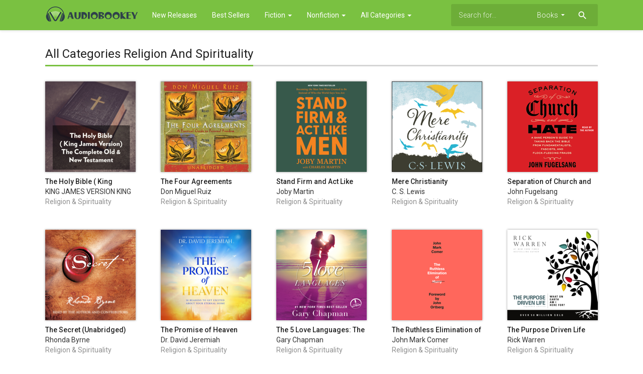

--- FILE ---
content_type: text/html; charset=UTF-8
request_url: https://audiobookey.com/top-audiobooks/50000053/religion-and-spirituality
body_size: 13065
content:
<!doctype html>
<html>
	<head>
		<meta charset="utf-8">
		<meta name="viewport" content="width=device-width">
		<title>All Categories Religion And Spirituality - Audiobookey</title>
		<meta name="description" content="All Categories Religion And Spirituality - Audiobookey" />
		<meta name="keywords" content="audiobooks, audio books, listen to audiobooks online free streaming, audio cd books, listeners reviews" />
		<meta property="og:site_name" content="Audiobookey"/>
		<meta property="og:type" content="website"/>
		<meta property="og:title" content="All Categories Religion And Spirituality - Audiobookey"/>
		<meta property="og:description" content="All Categories Religion And Spirituality - Audiobookey"/>
		<!-- CSS and Scripts -->
		<link href="https://audiobookey.com/material/css/bootstrap.min.css" rel="stylesheet">	  
<link href="https://audiobookey.com/material/css/bootstrap-material-design.css" rel="stylesheet">
<link href="https://audiobookey.com/material/css/ripples.css" rel="stylesheet">
<link href="https://audiobookey.com/material/css/jquery.dropdown.css" rel="stylesheet">
<link href="https://audiobookey.com/style.css" rel="stylesheet" type="text/css">
<link href="https://audiobookey.com/favicon.ico" rel="shortcut icon" type="image/x-icon">
<link rel="stylesheet" href="https://fonts.googleapis.com/css?family=Roboto:300,400,500" type="text/css">
<link href="https://fonts.googleapis.com/icon?family=Material+Icons" rel="stylesheet">
<script src="https://ajax.googleapis.com/ajax/libs/jquery/1.11.3/jquery.min.js"></script>			</head>
<body class="whiteback">
<div class="navbar navbar-default" role="navigation">
	<div class="container">
		<div class="navbar-header">
			<button type="button" class="navbar-toggle" data-toggle="collapse" data-target=".navbar-collapse">
				<span class="sr-only">Toggle navigation</span>
				<span class="icon-bar"></span>
				<span class="icon-bar"></span>
				<span class="icon-bar"></span>
			</button>
			<div class="navbar-brand">
			<a href="https://audiobookey.com"><img src="https://audiobookey.com/images/logo.png" alt="Audiobookey" border="0"></a>
			</div>
		</div>
		<div class="navbar-collapse collapse navbar-responsive-collapse">
		<ul class="nav navbar-nav">
		
		<li class="dropdown">
		<a href="https://audiobookey.com/top-audiobooks" >New Releases </a>
		
        </li>
        
		<li class="dropdown">
		<a href="https://audiobookey.com/top-audiobooks">Best Sellers</a>
		
        </li>
		
		<li class="dropdown">
		<a href="https://audiobookey.com/top-free-books" data-target="#" class="dropdown-toggle" data-toggle="dropdown">Fiction <b class="caret"></b></a>
		<ul class="dropdown-menu">
			<div class="drop-row">
			 <li><a href="https://audiobookey.com/top-audiobooks/50000045/classics">Classics</a></li>
			<li><a href="https://audiobookey.com/top-audiobooks/50000046/comedy">Comedy</a></li>
			<li><a href="https://audiobookey.com/top-audiobooks/50000047/drama-and-poetry">Drama and Poetry</a></li>
			<li><a href="https://audiobookey.com/top-audiobooks/50000040/fiction">Fiction</a></li>
			<li><a href="https://audiobookey.com/top-audiobooks/50000044/kids-and-young-adults">Kids and Young Adults</a></li>
			<li><a href="https://audiobookey.com/top-audiobooks/50000051/mystery">Mystery</a></li>
				<li><a href="https://audiobookey.com/top-audiobooks/50000069/romance">Romance</a></li>
		<li><a href="https://audiobookey.com/top-audiobooks/50000055/sci-fi-and-fantasy">Sci-Fi and Fantasy</a></li>
				
			</div>
		</ul>
        </li>
					
		<li class="dropdown">
		<a href="https://audiobookey.com/top-textbooks" data-target="#" class="dropdown-toggle" data-toggle="dropdown">Nonfiction <b class="caret"></b></a>
		<ul class="dropdown-menu">
			
		 <li><a href="https://audiobookey.com/top-audiobooks/50000041/arts-and-entertainment">Arts and Entertainment</a></li>
			<li><a href="https://audiobookey.com/top-audiobooks/50000070/latino">Latino</a></li>
			<li><a href="https://audiobookey.com/top-audiobooks/50000042/biography-and-memoir">Biography and Memoir</a></li>
			<li><a href="https://audiobookey.com/top-audiobooks/50000043/business">Business</a></li>
			<li><a href="https://audiobookey.com/top-audiobooks/50000049/history">History</a></li>
			<li><a href="https://audiobookey.com/top-audiobooks/50000050/languages">Languages</a></li>
			<li><a href="https://audiobookey.com/top-audiobooks/74/news">News</a></li>
			<li><a href="https://audiobookey.com/top-audiobooks/50000052/nonfiction">Nonfiction</a></li>
			<li><a href="https://audiobookey.com/top-audiobooks/50000053/religion-and-spirituality">Religion and Spirituality</a></li>
			
			<li><a href="https://audiobookey.com/top-audiobooks/50000054/science">Science</a></li>
			<li><a href="https://audiobookey.com/top-audiobooks/50000056/self-development">Self Development</a></li>
			<li><a href="https://audiobookey.com/top-audiobooks/50000048/speakers-and-storytellers">Speakers and Storytellers</a></li>
			<li><a href="https://audiobookey.com/top-audiobooks/50000057/sports">Sports</a></li>
			<li><a href="https://audiobookey.com/top-audiobooks/50000058/technology">Technology</a></li>
			<li><a href="https://audiobookey.com/top-audiobooks/50000059/travel-and-adventure">Travel and Adventure</a></li>
			
		</ul>
        </li>
		
		<li class="dropdown">
		<a href="https://audiobookey.com/top-audiobooks" data-target="#" class="dropdown-toggle" data-toggle="dropdown">All Categories <b class="caret"></b></a>
		<ul class="dropdown-menu">
			<div class="drop-row">
			<li><a href="https://audiobookey.com/top-audiobooks">Best Sellers</a></li>
            <li><a href="https://audiobookey.com/top-audiobooks/50000041/arts-and-entertainment">Arts and Entertainment</a></li>
			<li><a href="https://audiobookey.com/top-audiobooks/50000070/latino">Latino</a></li>
			<li><a href="https://audiobookey.com/top-audiobooks/50000042/biography-and-memoir">Biography and Memoir</a></li>
			<li><a href="https://audiobookey.com/top-audiobooks/50000043/business">Business</a></li>
			<li><a href="https://audiobookey.com/top-audiobooks/50000045/classics">Classics</a></li>
			<li><a href="https://audiobookey.com/top-audiobooks//comedy">Comedy</a></li>
			<li><a href="https://audiobookey.com/top-audiobooks/50000047/drama-and-poetry">Drama and Poetry</a></li>
			<li><a href="https://audiobookey.com/top-audiobooks/50000040/fiction">Fiction</a></li>
			<li><a href="https://audiobookey.com/top-audiobooks/50000049/history">History</a></li>
			<li><a href="https://audiobookey.com/top-audiobooks/50000044/kids-and-young-adults">Kids and Young Adults</a></li>
			<li><a href="https://audiobookey.com/top-audiobooks/50000050/languages">Languages</a></li>
			<li><a href="https://audiobookey.com/top-audiobooks/50000051/mystery">Mystery</a></li>
			</div><div class="drop-row">
			<li style="height: 35px;"></li>
			<li><a href="https://audiobookey.com/top-audiobooks/74/news">News</a></li>
			<li><a href="https://audiobookey.com/top-audiobooks/50000052/nonfiction">Nonfiction</a></li>
			<li><a href="https://audiobookey.com/top-audiobooks/50000053/religion-and-spirituality">Religion and Spirituality</a></li>
			<li><a href="https://audiobookey.com/top-audiobooks/50000069/romance">Romance</a></li>
			<li><a href="https://audiobookey.com/top-audiobooks/50000055/sci-fi-and-fantasy">Sci-Fi and Fantasy</a></li>
			<li><a href="https://audiobookey.com/top-audiobooks/50000054/science">Science</a></li>
			<li><a href="https://audiobookey.com/top-audiobooks/50000056/self-development">Self Development</a></li>
			<li><a href="https://audiobookey.com/top-audiobooks/50000048/speakers-and-storytellers">Speakers and Storytellers</a></li>
			<li><a href="https://audiobookey.com/top-audiobooks/50000057/sports">Sports</a></li>
			<li><a href="https://audiobookey.com/top-audiobooks/50000058/technology">Technology</a></li>
			<li><a href="https://audiobookey.com/top-audiobooks/50000059/travel-and-adventure">Travel and Adventure</a></li>
			</div>
		</ul>
        </li>
		
		
		</ul>
<form action="https://audiobookey.com/search_main.php" class="navbar-form navbar-right hidden-sm">

    <input type="text" placeholder="Search for..." name="q" class="form-control input-sm" value=""  />
	<input type="hidden" name="change" value="1">
    <select name="entity" class="form-control input-sm">
      <option value="books">Books</option>
	  <option value="audiobooks">Audiobooks</option>
    </select>
	
	<button type="submit" class="searchbut"><i class="material-icons">search</i></button>
	
  </form>


		</div>
		<!--/.nav-collapse -->
	</div>
</div> 


<div class="container">
<div class="pagetitle">
<h1>All Categories Religion And Spirituality</h1>
</div>
<div class="pageresults">
<ul class="page-itemlist">
<li class="page-item audiob"><div class="pagethumb"><a href="https://audiobookey.com/audiobook/1593145056/the-holy-bible-king-james-version-the-complete-old-new-testament"><img data-src="https://is1-ssl.mzstatic.com/image/thumb/Music116/v4/3f/52/16/3f5216fc-27f5-d3d2-c38b-6ce78b3229b7/9781669360001.jpg/180x180bb.png" src="https://audiobookey.com/images/loading.svg" alt="The Holy Bible ( King James Version): The Complete Old & New Testament"></a></div>
	<div class="info"><h3><a href="https://audiobookey.com/audiobook/1593145056/the-holy-bible-king-james-version-the-complete-old-new-testament">The Holy Bible ( King James Version): The Complete Old & New Testament</a></h3>
		<h4>KING JAMES VERSION KING JAMES VERSION</h4>
		<h4 class="genretit">Religion & Spirituality</h4>
		</div>
	</li><li class="page-item audiob"><div class="pagethumb"><a href="https://audiobookey.com/audiobook/314985433/the-four-agreements-unabridged"><img data-src="https://is1-ssl.mzstatic.com/image/thumb/Music122/v4/3b/28/df/3b28df93-cb39-6fc4-f853-3d74cfcb8c6f/rm_image.jpg/180x180bb.png" src="https://audiobookey.com/images/loading.svg" alt="The Four Agreements (Unabridged)"></a></div>
	<div class="info"><h3><a href="https://audiobookey.com/audiobook/314985433/the-four-agreements-unabridged">The Four Agreements (Unabridged)</a></h3>
		<h4>Don Miguel Ruiz</h4>
		<h4 class="genretit">Religion & Spirituality</h4>
		</div>
	</li><li class="page-item audiob"><div class="pagethumb"><a href="https://audiobookey.com/audiobook/1794168294/stand-firm-and-act-like-men"><img data-src="https://is1-ssl.mzstatic.com/image/thumb/Music221/v4/f8/2f/ab/f82fab90-78d0-6615-9cb5-455728c76405/9781668652589.jpg/180x180bb.png" src="https://audiobookey.com/images/loading.svg" alt="Stand Firm and Act Like Men"></a></div>
	<div class="info"><h3><a href="https://audiobookey.com/audiobook/1794168294/stand-firm-and-act-like-men">Stand Firm and Act Like Men</a></h3>
		<h4>Joby Martin</h4>
		<h4 class="genretit">Religion & Spirituality</h4>
		</div>
	</li><li class="page-item audiob"><div class="pagethumb"><a href="https://audiobookey.com/audiobook/1441477761/mere-christianity"><img data-src="https://is1-ssl.mzstatic.com/image/thumb/Music123/v4/5c/e9/e9/5ce9e9c8-9a77-4be0-d4a5-b70e8fd8b357/9780062342744.jpg/180x180bb.png" src="https://audiobookey.com/images/loading.svg" alt="Mere Christianity"></a></div>
	<div class="info"><h3><a href="https://audiobookey.com/audiobook/1441477761/mere-christianity">Mere Christianity</a></h3>
		<h4>C. S. Lewis</h4>
		<h4 class="genretit">Religion & Spirituality</h4>
		</div>
	</li><li class="page-item audiob"><div class="pagethumb"><a href="https://audiobookey.com/audiobook/1798762828/separation-of-church-and-hate-unabridged"><img data-src="https://is1-ssl.mzstatic.com/image/thumb/Music211/v4/f9/80/7b/f9807ba3-f98d-e8e7-6f11-4b4d9dae840a/9781668113332.jpg/180x180bb.png" src="https://audiobookey.com/images/loading.svg" alt="Separation of Church and Hate (Unabridged)"></a></div>
	<div class="info"><h3><a href="https://audiobookey.com/audiobook/1798762828/separation-of-church-and-hate-unabridged">Separation of Church and Hate (Unabridged)</a></h3>
		<h4>John Fugelsang</h4>
		<h4 class="genretit">Religion & Spirituality</h4>
		</div>
	</li><li class="page-item audiob"><div class="pagethumb"><a href="https://audiobookey.com/audiobook/1446152113/the-secret-unabridged"><img data-src="https://is1-ssl.mzstatic.com/image/thumb/Music118/v4/05/31/b0/0531b0a6-b2bb-c535-f1f2-a8fcc902ddf6/9780743566209.jpg/180x180bb.png" src="https://audiobookey.com/images/loading.svg" alt="The Secret (Unabridged)"></a></div>
	<div class="info"><h3><a href="https://audiobookey.com/audiobook/1446152113/the-secret-unabridged">The Secret (Unabridged)</a></h3>
		<h4>Rhonda Byrne</h4>
		<h4 class="genretit">Religion & Spirituality</h4>
		</div>
	</li><li class="page-item audiob"><div class="pagethumb"><a href="https://audiobookey.com/audiobook/1802135612/the-promise-of-heaven"><img data-src="https://is1-ssl.mzstatic.com/image/thumb/Music211/v4/7d/c3/36/7dc33634-980a-cb76-51f6-6de4cf4eac13/9781400345243.jpg/180x180bb.png" src="https://audiobookey.com/images/loading.svg" alt="The Promise of Heaven"></a></div>
	<div class="info"><h3><a href="https://audiobookey.com/audiobook/1802135612/the-promise-of-heaven">The Promise of Heaven</a></h3>
		<h4>Dr. David Jeremiah</h4>
		<h4 class="genretit">Religion & Spirituality</h4>
		</div>
	</li><li class="page-item audiob"><div class="pagethumb"><a href="https://audiobookey.com/audiobook/1539435893/the-5-love-languages-the-secret-to-love-that-lasts"><img data-src="https://is1-ssl.mzstatic.com/image/thumb/Music221/v4/be/29/51/be295195-2a3d-be73-012a-1dc5dfb1ab40/9781608142118_1.png/180x180bb.png" src="https://audiobookey.com/images/loading.svg" alt="The 5 Love Languages: The Secret to Love that Lasts"></a></div>
	<div class="info"><h3><a href="https://audiobookey.com/audiobook/1539435893/the-5-love-languages-the-secret-to-love-that-lasts">The 5 Love Languages: The Secret to Love that Lasts</a></h3>
		<h4>Gary Chapman</h4>
		<h4 class="genretit">Religion & Spirituality</h4>
		</div>
	</li><li class="page-item audiob"><div class="pagethumb"><a href="https://audiobookey.com/audiobook/1488050511/the-ruthless-elimination-of-hurry-how-to-stay-emotionally-healthy-and-spiritually-alive-in-the-chaos-of-the-modern-world-unabridged"><img data-src="https://is1-ssl.mzstatic.com/image/thumb/Music113/v4/22/22/ee/2222eeda-3a86-2c96-72a2-5b8d277cc167/9780593216248.d.jpg/180x180bb.png" src="https://audiobookey.com/images/loading.svg" alt="The Ruthless Elimination of Hurry: How to Stay Emotionally Healthy and Spiritually Alive in the Chaos of the Modern World (Unabridged)"></a></div>
	<div class="info"><h3><a href="https://audiobookey.com/audiobook/1488050511/the-ruthless-elimination-of-hurry-how-to-stay-emotionally-healthy-and-spiritually-alive-in-the-chaos-of-the-modern-world-unabridged">The Ruthless Elimination of Hurry: How to Stay Emotionally Healthy and Spiritually Alive in the Chaos of the Modern World (Unabridged)</a></h3>
		<h4>John Mark Comer</h4>
		<h4 class="genretit">Religion & Spirituality</h4>
		</div>
	</li><li class="page-item audiob"><div class="pagethumb"><a href="https://audiobookey.com/audiobook/1441498910/the-purpose-driven-life"><img data-src="https://is1-ssl.mzstatic.com/image/thumb/Music116/v4/9e/9a/cb/9e9acb93-763f-4777-2bf6-f87ac313f65a/9780310329992.jpg/180x180bb.png" src="https://audiobookey.com/images/loading.svg" alt="The Purpose Driven Life"></a></div>
	<div class="info"><h3><a href="https://audiobookey.com/audiobook/1441498910/the-purpose-driven-life">The Purpose Driven Life</a></h3>
		<h4>Rick Warren</h4>
		<h4 class="genretit">Religion & Spirituality</h4>
		</div>
	</li><li class="page-item audiob"><div class="pagethumb"><a href="https://audiobookey.com/audiobook/1423806159/the-meaning-of-marriage-facing-the-complexities-of-commitment-with-the-wisdom-of-god-unabridged"><img data-src="https://is1-ssl.mzstatic.com/image/thumb/Music128/v4/0e/96/0e/0e960eaf-3919-b11b-538c-c66af33cff97/9781101523360.d.jpg/180x180bb.png" src="https://audiobookey.com/images/loading.svg" alt="The Meaning of Marriage: Facing the Complexities of Commitment with the Wisdom of God (Unabridged)"></a></div>
	<div class="info"><h3><a href="https://audiobookey.com/audiobook/1423806159/the-meaning-of-marriage-facing-the-complexities-of-commitment-with-the-wisdom-of-god-unabridged">The Meaning of Marriage: Facing the Complexities of Commitment with the Wisdom of God (Unabridged)</a></h3>
		<h4>Timothy Keller</h4>
		<h4 class="genretit">Religion & Spirituality</h4>
		</div>
	</li><li class="page-item audiob"><div class="pagethumb"><a href="https://audiobookey.com/audiobook/1441488322/the-case-for-christ"><img data-src="https://is1-ssl.mzstatic.com/image/thumb/Music116/v4/be/c0/2f/bec02fac-0ebf-a997-49f9-e1c01700c89c/9780310349297.jpg/180x180bb.png" src="https://audiobookey.com/images/loading.svg" alt="The Case for Christ"></a></div>
	<div class="info"><h3><a href="https://audiobookey.com/audiobook/1441488322/the-case-for-christ">The Case for Christ</a></h3>
		<h4>Lee Strobel</h4>
		<h4 class="genretit">Religion & Spirituality</h4>
		</div>
	</li><li class="page-item audiob"><div class="pagethumb"><a href="https://audiobookey.com/audiobook/1768331014/the-book-of-enoch-complete-apocrypha-includes-commentary-unabridged"><img data-src="https://is1-ssl.mzstatic.com/image/thumb/Music221/v4/9b/bf/70/9bbf7077-86e3-981f-e427-83df22835b69/rm_image.jpg/180x180bb.png" src="https://audiobookey.com/images/loading.svg" alt="The Book of Enoch: Complete Apocrypha - Includes Commentary (Unabridged)"></a></div>
	<div class="info"><h3><a href="https://audiobookey.com/audiobook/1768331014/the-book-of-enoch-complete-apocrypha-includes-commentary-unabridged">The Book of Enoch: Complete Apocrypha - Includes Commentary (Unabridged)</a></h3>
		<h4>Divine Press</h4>
		<h4 class="genretit">Religion & Spirituality</h4>
		</div>
	</li><li class="page-item audiob"><div class="pagethumb"><a href="https://audiobookey.com/audiobook/1590432101/habits-of-the-household"><img data-src="https://is1-ssl.mzstatic.com/image/thumb/Music115/v4/3c/e0/c3/3ce0c364-f31d-c8c7-97c6-300492accb74/9780310362968.jpg/180x180bb.png" src="https://audiobookey.com/images/loading.svg" alt="Habits of the Household"></a></div>
	<div class="info"><h3><a href="https://audiobookey.com/audiobook/1590432101/habits-of-the-household">Habits of the Household</a></h3>
		<h4>Justin Whitmel Earley</h4>
		<h4 class="genretit">Religion & Spirituality</h4>
		</div>
	</li><li class="page-item audiob"><div class="pagethumb"><a href="https://audiobookey.com/audiobook/1818991334/the-greatest-story-ever-told"><img data-src="https://is1-ssl.mzstatic.com/image/thumb/Music211/v4/8f/f7/89/8ff7893c-c5d3-00aa-a29d-5a3bc03d6cea/9781399829564.jpg/180x180bb.png" src="https://audiobookey.com/images/loading.svg" alt="The Greatest Story Ever Told"></a></div>
	<div class="info"><h3><a href="https://audiobookey.com/audiobook/1818991334/the-greatest-story-ever-told">The Greatest Story Ever Told</a></h3>
		<h4>Bear Grylls</h4>
		<h4 class="genretit">Religion & Spirituality</h4>
		</div>
	</li><li class="page-item audiob"><div class="pagethumb"><a href="https://audiobookey.com/audiobook/1793254958/heart-rehab-finding-the-you-god-created-you-to-be-unabridged"><img data-src="https://is1-ssl.mzstatic.com/image/thumb/Music221/v4/bf/98/7f/bf987f3d-ae13-8c77-ba51-52e08241f36f/9798217165308.d.jpg/180x180bb.png" src="https://audiobookey.com/images/loading.svg" alt="Heart Rehab: Finding the You God Created You to Be (Unabridged)"></a></div>
	<div class="info"><h3><a href="https://audiobookey.com/audiobook/1793254958/heart-rehab-finding-the-you-god-created-you-to-be-unabridged">Heart Rehab: Finding the You God Created You to Be (Unabridged)</a></h3>
		<h4>Jerry Flowers Jr</h4>
		<h4 class="genretit">Religion & Spirituality</h4>
		</div>
	</li><li class="page-item audiob"><div class="pagethumb"><a href="https://audiobookey.com/audiobook/1612929749/zip-it"><img data-src="https://is1-ssl.mzstatic.com/image/thumb/Music126/v4/2c/99/6c/2c996c7c-294f-44dc-1669-b7fba1f2780a/9780310144083.jpg/180x180bb.png" src="https://audiobookey.com/images/loading.svg" alt="Zip It"></a></div>
	<div class="info"><h3><a href="https://audiobookey.com/audiobook/1612929749/zip-it">Zip It</a></h3>
		<h4>Karen Ehman</h4>
		<h4 class="genretit">Religion & Spirituality</h4>
		</div>
	</li><li class="page-item audiob"><div class="pagethumb"><a href="https://audiobookey.com/audiobook/1661735960/when-things-fall-apart-heart-advice-for-difficult-times-unabridged"><img data-src="https://is1-ssl.mzstatic.com/image/thumb/Music113/v4/ec/56/85/ec5685ea-798c-a5a0-cad2-db4d8ccd44b7/rm_image.jpg/180x180bb.png" src="https://audiobookey.com/images/loading.svg" alt="When Things Fall Apart: Heart Advice for Difficult Times (Unabridged)"></a></div>
	<div class="info"><h3><a href="https://audiobookey.com/audiobook/1661735960/when-things-fall-apart-heart-advice-for-difficult-times-unabridged">When Things Fall Apart: Heart Advice for Difficult Times (Unabridged)</a></h3>
		<h4>Pema Chödrön</h4>
		<h4 class="genretit">Religion & Spirituality</h4>
		</div>
	</li><li class="page-item audiob"><div class="pagethumb"><a href="https://audiobookey.com/audiobook/1780913799/the-books-of-enoch-complete-collection-featuring-1-enoch-2-enoch-3-enoch-and-bonus-apocryphal-texts-unabridged"><img data-src="https://is1-ssl.mzstatic.com/image/thumb/Music221/v4/d5/7d/f4/d57df476-7df8-2693-06d9-472ac3e5ba1e/rm_image.jpg/180x180bb.png" src="https://audiobookey.com/images/loading.svg" alt="The Books of Enoch: Complete Collection: Featuring 1 Enoch, 2 Enoch, 3 Enoch, and Bonus Apocryphal Texts (Unabridged)"></a></div>
	<div class="info"><h3><a href="https://audiobookey.com/audiobook/1780913799/the-books-of-enoch-complete-collection-featuring-1-enoch-2-enoch-3-enoch-and-bonus-apocryphal-texts-unabridged">The Books of Enoch: Complete Collection: Featuring 1 Enoch, 2 Enoch, 3 Enoch, and Bonus Apocryphal Texts (Unabridged)</a></h3>
		<h4>Divine Press, Rabbi Ishmael, Anonymous & Enoch</h4>
		<h4 class="genretit">Religion & Spirituality</h4>
		</div>
	</li><li class="page-item audiob"><div class="pagethumb"><a href="https://audiobookey.com/audiobook/1834682599/pagan-threat-confronting-americas-godless-uprising-unabridged"><img data-src="https://is1-ssl.mzstatic.com/image/thumb/Music211/v4/85/45/4a/85454a0d-044e-c315-fb1b-ee380076b007/rm_image.jpg/180x180bb.png" src="https://audiobookey.com/images/loading.svg" alt="Pagan Threat: Confronting America's Godless Uprising (Unabridged)"></a></div>
	<div class="info"><h3><a href="https://audiobookey.com/audiobook/1834682599/pagan-threat-confronting-americas-godless-uprising-unabridged">Pagan Threat: Confronting America's Godless Uprising (Unabridged)</a></h3>
		<h4>Lucas Miles & Charlie Kirk - foreword</h4>
		<h4 class="genretit">Religion & Spirituality</h4>
		</div>
	</li><li class="page-item audiob"><div class="pagethumb"><a href="https://audiobookey.com/audiobook/1737647253/the-man-the-moment-demands"><img data-src="https://is1-ssl.mzstatic.com/image/thumb/Music221/v4/1f/9a/f4/1f9af43c-8b22-8cc4-f534-113e7482c040/9781400249077.jpg/180x180bb.png" src="https://audiobookey.com/images/loading.svg" alt="The Man the Moment Demands"></a></div>
	<div class="info"><h3><a href="https://audiobookey.com/audiobook/1737647253/the-man-the-moment-demands">The Man the Moment Demands</a></h3>
		<h4>Jason Wilson</h4>
		<h4 class="genretit">Religion & Spirituality</h4>
		</div>
	</li><li class="page-item audiob"><div class="pagethumb"><a href="https://audiobookey.com/audiobook/1796648186/tame-your-thoughts"><img data-src="https://is1-ssl.mzstatic.com/image/thumb/Music221/v4/60/70/8b/60708ba5-3769-9654-88f4-b55519bcdb53/9781400256259.jpg/180x180bb.png" src="https://audiobookey.com/images/loading.svg" alt="Tame Your Thoughts"></a></div>
	<div class="info"><h3><a href="https://audiobookey.com/audiobook/1796648186/tame-your-thoughts">Tame Your Thoughts</a></h3>
		<h4>Max Lucado</h4>
		<h4 class="genretit">Religion & Spirituality</h4>
		</div>
	</li><li class="page-item audiob"><div class="pagethumb"><a href="https://audiobookey.com/audiobook/1646018748/mere-christianity"><img data-src="https://is1-ssl.mzstatic.com/image/thumb/Music122/v4/3d/82/af/3d82af55-60df-2061-75b1-e28c2a72b711/2580-square.jpg/180x180bb.png" src="https://audiobookey.com/images/loading.svg" alt="Mere Christianity"></a></div>
	<div class="info"><h3><a href="https://audiobookey.com/audiobook/1646018748/mere-christianity">Mere Christianity</a></h3>
		<h4>C. S. Lewis</h4>
		<h4 class="genretit">Religion & Spirituality</h4>
		</div>
	</li><li class="page-item audiob"><div class="pagethumb"><a href="https://audiobookey.com/audiobook/1441457249/the-word-of-promise-audio-bible-complete-bible-hear-the-bible-come-alive-nkjv"><img data-src="https://is1-ssl.mzstatic.com/image/thumb/Music221/v4/58/bf/6c/58bf6c4b-28f9-5ceb-aa08-f1e275c79ceb/9781418576738.jpg/180x180bb.png" src="https://audiobookey.com/images/loading.svg" alt="The Word of Promise Audio Bible: Complete Bible---Hear the Bible Come Alive (NKJV)"></a></div>
	<div class="info"><h3><a href="https://audiobookey.com/audiobook/1441457249/the-word-of-promise-audio-bible-complete-bible-hear-the-bible-come-alive-nkjv">The Word of Promise Audio Bible: Complete Bible---Hear the Bible Come Alive (NKJV)</a></h3>
		<h4>Thomas Nelson</h4>
		<h4 class="genretit">Religion & Spirituality</h4>
		</div>
	</li><li class="page-item audiob"><div class="pagethumb"><a href="https://audiobookey.com/audiobook/1622754357/unoffendable"><img data-src="https://is1-ssl.mzstatic.com/image/thumb/Music122/v4/a1/f1/9d/a1f19da6-902f-efa9-1ea4-875d29b4e7c1/9781400333615.jpg/180x180bb.png" src="https://audiobookey.com/images/loading.svg" alt="Unoffendable"></a></div>
	<div class="info"><h3><a href="https://audiobookey.com/audiobook/1622754357/unoffendable">Unoffendable</a></h3>
		<h4>Brant Hansen</h4>
		<h4 class="genretit">Religion & Spirituality</h4>
		</div>
	</li><li class="page-item audiob"><div class="pagethumb"><a href="https://audiobookey.com/audiobook/1489669946/jesus"><img data-src="https://is1-ssl.mzstatic.com/image/thumb/Music113/v4/6e/fb/0a/6efb0a10-3791-d131-1fce-92b07944edd5/9781400214716.jpg/180x180bb.png" src="https://audiobookey.com/images/loading.svg" alt="Jesus"></a></div>
	<div class="info"><h3><a href="https://audiobookey.com/audiobook/1489669946/jesus">Jesus</a></h3>
		<h4>Max Lucado</h4>
		<h4 class="genretit">Religion & Spirituality</h4>
		</div>
	</li><li class="page-item audiob"><div class="pagethumb"><a href="https://audiobookey.com/audiobook/1464053078/the-pursuit-of-god"><img data-src="https://is1-ssl.mzstatic.com/image/thumb/Music123/v4/fa/84/e5/fa84e5f0-7d12-aa8b-3ab6-29a32ff691fc/9781987167283_cover.jpg/180x180bb.png" src="https://audiobookey.com/images/loading.svg" alt="The Pursuit of God"></a></div>
	<div class="info"><h3><a href="https://audiobookey.com/audiobook/1464053078/the-pursuit-of-god">The Pursuit of God</a></h3>
		<h4>A.W. Tozer</h4>
		<h4 class="genretit">Religion & Spirituality</h4>
		</div>
	</li><li class="page-item audiob"><div class="pagethumb"><a href="https://audiobookey.com/audiobook/1493477334/get-out-of-your-head-stopping-the-spiral-of-toxic-thoughts-unabridged"><img data-src="https://is1-ssl.mzstatic.com/image/thumb/Music113/v4/0d/26/96/0d269619-c51b-68ac-050a-bd54d363a910/9780593172278.d.jpg/180x180bb.png" src="https://audiobookey.com/images/loading.svg" alt="Get Out of Your Head: Stopping the Spiral of Toxic Thoughts (Unabridged)"></a></div>
	<div class="info"><h3><a href="https://audiobookey.com/audiobook/1493477334/get-out-of-your-head-stopping-the-spiral-of-toxic-thoughts-unabridged">Get Out of Your Head: Stopping the Spiral of Toxic Thoughts (Unabridged)</a></h3>
		<h4>Jennie Allen</h4>
		<h4 class="genretit">Religion & Spirituality</h4>
		</div>
	</li><li class="page-item audiob"><div class="pagethumb"><a href="https://audiobookey.com/audiobook/1646776991/the-complete-audio-holy-bible-king-james-version-the-new-testament-as-read-by-james-earl-jones-the-old-testament-as-read-by-jon-sherberg"><img data-src="https://is1-ssl.mzstatic.com/image/thumb/Music126/v4/7c/17/1e/7c171e93-b601-b401-3d03-d457651c116c/dh71-square.jpg/180x180bb.png" src="https://audiobookey.com/images/loading.svg" alt="The Complete Audio Holy Bible: King James Version: The New Testament as Read by James Earl Jones; The Old Testament as Read by Jon Sherberg"></a></div>
	<div class="info"><h3><a href="https://audiobookey.com/audiobook/1646776991/the-complete-audio-holy-bible-king-james-version-the-new-testament-as-read-by-james-earl-jones-the-old-testament-as-read-by-jon-sherberg">The Complete Audio Holy Bible: King James Version: The New Testament as Read by James Earl Jones; The Old Testament as Read by Jon Sherberg</a></h3>
		<h4>James Earl Jones</h4>
		<h4 class="genretit">Religion & Spirituality</h4>
		</div>
	</li><li class="page-item audiob"><div class="pagethumb"><a href="https://audiobookey.com/audiobook/1729311711/we-who-wrestle-with-god-perceptions-of-the-divine-unabridged"><img data-src="https://is1-ssl.mzstatic.com/image/thumb/Music221/v4/99/7f/e7/997fe7d0-d621-4ce4-2da7-ea9494905059/9780593944646.d.jpg/180x180bb.png" src="https://audiobookey.com/images/loading.svg" alt="We Who Wrestle with God: Perceptions of the Divine (Unabridged)"></a></div>
	<div class="info"><h3><a href="https://audiobookey.com/audiobook/1729311711/we-who-wrestle-with-god-perceptions-of-the-divine-unabridged">We Who Wrestle with God: Perceptions of the Divine (Unabridged)</a></h3>
		<h4>Jordan B. Peterson</h4>
		<h4 class="genretit">Religion & Spirituality</h4>
		</div>
	</li><li class="page-item audiob"><div class="pagethumb"><a href="https://audiobookey.com/audiobook/1762503259/when-god-was-a-woman"><img data-src="https://is1-ssl.mzstatic.com/image/thumb/Music221/v4/de/7a/b5/de7ab5de-47b3-2b38-08a2-48982476135f/9781666678086.jpg/180x180bb.png" src="https://audiobookey.com/images/loading.svg" alt="When God Was a Woman"></a></div>
	<div class="info"><h3><a href="https://audiobookey.com/audiobook/1762503259/when-god-was-a-woman">When God Was a Woman</a></h3>
		<h4>Merlin Stone</h4>
		<h4 class="genretit">Religion & Spirituality</h4>
		</div>
	</li><li class="page-item audiob"><div class="pagethumb"><a href="https://audiobookey.com/audiobook/1825434293/the-avatar"><img data-src="https://is1-ssl.mzstatic.com/image/thumb/Music211/v4/3f/99/48/3f994842-5b1b-c05c-f42c-f9f0316f86cd/9781636415222.jpg/180x180bb.png" src="https://audiobookey.com/images/loading.svg" alt="The Avatar"></a></div>
	<div class="info"><h3><a href="https://audiobookey.com/audiobook/1825434293/the-avatar">The Avatar</a></h3>
		<h4>Jonathan Cahn</h4>
		<h4 class="genretit">Religion & Spirituality</h4>
		</div>
	</li><li class="page-item audiob"><div class="pagethumb"><a href="https://audiobookey.com/audiobook/1615984398/the-5-levels-of-leadership"><img data-src="https://is1-ssl.mzstatic.com/image/thumb/Music122/v4/d8/4a/b2/d84ab20d-4d21-08a4-5711-989c8049fb97/9781549108792.jpg/180x180bb.png" src="https://audiobookey.com/images/loading.svg" alt="The 5 Levels of Leadership"></a></div>
	<div class="info"><h3><a href="https://audiobookey.com/audiobook/1615984398/the-5-levels-of-leadership">The 5 Levels of Leadership</a></h3>
		<h4>John C. Maxwell</h4>
		<h4 class="genretit">Religion & Spirituality</h4>
		</div>
	</li><li class="page-item audiob"><div class="pagethumb"><a href="https://audiobookey.com/audiobook/1670283780/practicing-the-way-be-with-jesus-become-like-him-do-as-he-did-unabridged"><img data-src="https://is1-ssl.mzstatic.com/image/thumb/Music126/v4/09/20/2a/09202a0a-a3f1-9bf0-bf19-6754549422c5/9780593791349.d.jpg/180x180bb.png" src="https://audiobookey.com/images/loading.svg" alt="Practicing the Way: Be with Jesus. Become like him. Do as he did. (Unabridged)"></a></div>
	<div class="info"><h3><a href="https://audiobookey.com/audiobook/1670283780/practicing-the-way-be-with-jesus-become-like-him-do-as-he-did-unabridged">Practicing the Way: Be with Jesus. Become like him. Do as he did. (Unabridged)</a></h3>
		<h4>John Mark Comer</h4>
		<h4 class="genretit">Religion & Spirituality</h4>
		</div>
	</li><li class="page-item audiob"><div class="pagethumb"><a href="https://audiobookey.com/audiobook/1462417189/the-book-of-enoch"><img data-src="https://is1-ssl.mzstatic.com/image/thumb/Music113/v4/6a/16/3a/6a163a13-c738-757e-d575-63a638169e18/9781912875290.jpg/180x180bb.png" src="https://audiobookey.com/images/loading.svg" alt="The Book Of Enoch"></a></div>
	<div class="info"><h3><a href="https://audiobookey.com/audiobook/1462417189/the-book-of-enoch">The Book Of Enoch</a></h3>
		<h4>Hebrew Apocalyptic</h4>
		<h4 class="genretit">Religion & Spirituality</h4>
		</div>
	</li><li class="page-item audiob"><div class="pagethumb"><a href="https://audiobookey.com/audiobook/1550417727/winning-the-war-in-your-mind"><img data-src="https://is1-ssl.mzstatic.com/image/thumb/Music114/v4/8d/89/8b/8d898bd6-6a48-74bf-4646-127ef54f7d2d/9780310362746.jpg/180x180bb.png" src="https://audiobookey.com/images/loading.svg" alt="Winning the War in Your Mind"></a></div>
	<div class="info"><h3><a href="https://audiobookey.com/audiobook/1550417727/winning-the-war-in-your-mind">Winning the War in Your Mind</a></h3>
		<h4>Craig Groeschel</h4>
		<h4 class="genretit">Religion & Spirituality</h4>
		</div>
	</li><li class="page-item audiob"><div class="pagethumb"><a href="https://audiobookey.com/audiobook/1441407328/the-art-of-living"><img data-src="https://is1-ssl.mzstatic.com/image/thumb/Music118/v4/c8/4b/d3/c84bd3ac-936a-f93a-7a36-3d32aa851874/9780062675910.jpg/180x180bb.png" src="https://audiobookey.com/images/loading.svg" alt="The Art of Living"></a></div>
	<div class="info"><h3><a href="https://audiobookey.com/audiobook/1441407328/the-art-of-living">The Art of Living</a></h3>
		<h4>Thích Nhất Hạnh</h4>
		<h4 class="genretit">Religion & Spirituality</h4>
		</div>
	</li><li class="page-item audiob"><div class="pagethumb"><a href="https://audiobookey.com/audiobook/1592050256/emotionally-healthy-spirituality"><img data-src="https://is1-ssl.mzstatic.com/image/thumb/Music126/v4/48/61/ee/4861ee98-e68d-4c6b-abaa-718a208b2171/9780310364092.jpg/180x180bb.png" src="https://audiobookey.com/images/loading.svg" alt="Emotionally Healthy Spirituality"></a></div>
	<div class="info"><h3><a href="https://audiobookey.com/audiobook/1592050256/emotionally-healthy-spirituality">Emotionally Healthy Spirituality</a></h3>
		<h4>Peter Scazzero</h4>
		<h4 class="genretit">Religion & Spirituality</h4>
		</div>
	</li><li class="page-item audiob"><div class="pagethumb"><a href="https://audiobookey.com/audiobook/1441485463/keep-it-shut"><img data-src="https://is1-ssl.mzstatic.com/image/thumb/Music128/v4/a3/3c/64/a33c6402-92bf-1b8a-92ee-2f26dc7e4912/9780310342380.jpg/180x180bb.png" src="https://audiobookey.com/images/loading.svg" alt="Keep It Shut"></a></div>
	<div class="info"><h3><a href="https://audiobookey.com/audiobook/1441485463/keep-it-shut">Keep It Shut</a></h3>
		<h4>Karen Ehman</h4>
		<h4 class="genretit">Religion & Spirituality</h4>
		</div>
	</li><li class="page-item audiob"><div class="pagethumb"><a href="https://audiobookey.com/audiobook/1441481784/boundaries-updated-and-expanded-edition"><img data-src="https://is1-ssl.mzstatic.com/image/thumb/Music123/v4/5d/4d/ee/5d4dee01-f5c6-6a76-25c3-b538a5543dca/9780310351092.jpg/180x180bb.png" src="https://audiobookey.com/images/loading.svg" alt="Boundaries Updated and Expanded Edition"></a></div>
	<div class="info"><h3><a href="https://audiobookey.com/audiobook/1441481784/boundaries-updated-and-expanded-edition">Boundaries Updated and Expanded Edition</a></h3>
		<h4>Henry Cloud & John Townsend</h4>
		<h4 class="genretit">Religion & Spirituality</h4>
		</div>
	</li><li class="page-item audiob"><div class="pagethumb"><a href="https://audiobookey.com/audiobook/966567828/the-bhagavad-gita-unabridged"><img data-src="https://is1-ssl.mzstatic.com/image/thumb/Music123/v4/3e/6a/d3/3e6ad393-5b40-dace-133d-c3fcf2fdff2a/rm_image.jpg/180x180bb.png" src="https://audiobookey.com/images/loading.svg" alt="The Bhagavad Gita (Unabridged)"></a></div>
	<div class="info"><h3><a href="https://audiobookey.com/audiobook/966567828/the-bhagavad-gita-unabridged">The Bhagavad Gita (Unabridged)</a></h3>
		<h4>Eknath Easwaran</h4>
		<h4 class="genretit">Religion & Spirituality</h4>
		</div>
	</li><li class="page-item audiob"><div class="pagethumb"><a href="https://audiobookey.com/audiobook/1540187013/the-holy-bible-king-james-version-the-old-and-new-testaments-unabridged"><img data-src="https://is1-ssl.mzstatic.com/image/thumb/Music114/v4/11/2d/6d/112d6d9e-59ab-a69c-5202-64963880f30c/rm_image.jpg/180x180bb.png" src="https://audiobookey.com/images/loading.svg" alt="The Holy Bible: King James Version: The Old and New Testaments (Unabridged)"></a></div>
	<div class="info"><h3><a href="https://audiobookey.com/audiobook/1540187013/the-holy-bible-king-james-version-the-old-and-new-testaments-unabridged">The Holy Bible: King James Version: The Old and New Testaments (Unabridged)</a></h3>
		<h4>King James Bible</h4>
		<h4 class="genretit">Religion & Spirituality</h4>
		</div>
	</li><li class="page-item audiob"><div class="pagethumb"><a href="https://audiobookey.com/audiobook/1802135347/kiss-the-fire"><img data-src="https://is1-ssl.mzstatic.com/image/thumb/Music211/v4/e2/cb/17/e2cb17e9-d46a-1056-1a4b-088846eee3dd/9781400260072.jpg/180x180bb.png" src="https://audiobookey.com/images/loading.svg" alt="Kiss the Fire"></a></div>
	<div class="info"><h3><a href="https://audiobookey.com/audiobook/1802135347/kiss-the-fire">Kiss the Fire</a></h3>
		<h4>Shawn Johnson</h4>
		<h4 class="genretit">Religion & Spirituality</h4>
		</div>
	</li><li class="page-item audiob"><div class="pagethumb"><a href="https://audiobookey.com/audiobook/1733069822/i-dont-have-enough-faith-to-be-an-atheist"><img data-src="https://is1-ssl.mzstatic.com/image/thumb/Music122/v4/e6/73/c8/e673c8ae-209e-7555-0b59-57889aaa261d/9781433588822.jpg/180x180bb.png" src="https://audiobookey.com/images/loading.svg" alt="I Don't Have Enough Faith to Be an Atheist"></a></div>
	<div class="info"><h3><a href="https://audiobookey.com/audiobook/1733069822/i-dont-have-enough-faith-to-be-an-atheist">I Don't Have Enough Faith to Be an Atheist</a></h3>
		<h4>Norman L. Geisler & Frank Turek</h4>
		<h4 class="genretit">Religion & Spirituality</h4>
		</div>
	</li><li class="page-item audiob"><div class="pagethumb"><a href="https://audiobookey.com/audiobook/1799664536/the-future-human-new-ways-of-living-and-being-on-earth-unabridged"><img data-src="https://is1-ssl.mzstatic.com/image/thumb/Music221/v4/8e/c5/4e/8ec54e1d-0efa-e9b8-eb0f-a17fb9ed1f8a/rm_image.jpg/180x180bb.png" src="https://audiobookey.com/images/loading.svg" alt="The Future Human: New Ways of Living and Being on Earth (Unabridged)"></a></div>
	<div class="info"><h3><a href="https://audiobookey.com/audiobook/1799664536/the-future-human-new-ways-of-living-and-being-on-earth-unabridged">The Future Human: New Ways of Living and Being on Earth (Unabridged)</a></h3>
		<h4>Lee Harris & Regina Meredith</h4>
		<h4 class="genretit">Religion & Spirituality</h4>
		</div>
	</li><li class="page-item audiob"><div class="pagethumb"><a href="https://audiobookey.com/audiobook/1441472398/a-grief-observed"><img data-src="https://is1-ssl.mzstatic.com/image/thumb/Music123/v4/d8/59/29/d85929f5-53ff-4fdd-de79-5a7028494c47/9780062342706.jpg/180x180bb.png" src="https://audiobookey.com/images/loading.svg" alt="A Grief Observed"></a></div>
	<div class="info"><h3><a href="https://audiobookey.com/audiobook/1441472398/a-grief-observed">A Grief Observed</a></h3>
		<h4>C. S. Lewis</h4>
		<h4 class="genretit">Religion & Spirituality</h4>
		</div>
	</li><li class="page-item audiob"><div class="pagethumb"><a href="https://audiobookey.com/audiobook/1439492690/the-magic-of-thinking-big-abridged"><img data-src="https://is1-ssl.mzstatic.com/image/thumb/Music128/v4/1e/84/eb/1e84eb87-b660-ed8e-4354-2de18fa94b63/9780743519281.jpg/180x180bb.png" src="https://audiobookey.com/images/loading.svg" alt="The Magic of Thinking Big (Abridged)"></a></div>
	<div class="info"><h3><a href="https://audiobookey.com/audiobook/1439492690/the-magic-of-thinking-big-abridged">The Magic of Thinking Big (Abridged)</a></h3>
		<h4>David Schwartz</h4>
		<h4 class="genretit">Religion & Spirituality</h4>
		</div>
	</li><li class="page-item audiob"><div class="pagethumb"><a href="https://audiobookey.com/audiobook/1439489865/proof-of-heaven-unabridged"><img data-src="https://is1-ssl.mzstatic.com/image/thumb/Music126/v4/0c/65/f8/0c65f877-ddd4-e5cf-98e6-0700625bef39/9781442359338.jpg/180x180bb.png" src="https://audiobookey.com/images/loading.svg" alt="Proof of Heaven (Unabridged)"></a></div>
	<div class="info"><h3><a href="https://audiobookey.com/audiobook/1439489865/proof-of-heaven-unabridged">Proof of Heaven (Unabridged)</a></h3>
		<h4>Eben Alexander</h4>
		<h4 class="genretit">Religion & Spirituality</h4>
		</div>
	</li><li class="page-item audiob"><div class="pagethumb"><a href="https://audiobookey.com/audiobook/1484155221/dramatized-audio-bible-new-international-version-niv-complete-bible"><img data-src="https://is1-ssl.mzstatic.com/image/thumb/Music113/v4/ef/01/40/ef014072-010f-03ce-7a51-00dc1d33857d/9780310458432.jpg/180x180bb.png" src="https://audiobookey.com/images/loading.svg" alt="Dramatized Audio Bible - New International Version, NIV: Complete Bible"></a></div>
	<div class="info"><h3><a href="https://audiobookey.com/audiobook/1484155221/dramatized-audio-bible-new-international-version-niv-complete-bible">Dramatized Audio Bible - New International Version, NIV: Complete Bible</a></h3>
		<h4>Zondervan</h4>
		<h4 class="genretit">Religion & Spirituality</h4>
		</div>
	</li><li class="page-item audiob"><div class="pagethumb"><a href="https://audiobookey.com/audiobook/1441501306/tao-te-ching"><img data-src="https://is1-ssl.mzstatic.com/image/thumb/Music118/v4/cf/b7/e0/cfb7e0f4-2d2a-1d5f-0b45-17a965184730/9780061449529.jpg/180x180bb.png" src="https://audiobookey.com/images/loading.svg" alt="Tao Te Ching"></a></div>
	<div class="info"><h3><a href="https://audiobookey.com/audiobook/1441501306/tao-te-ching">Tao Te Ching</a></h3>
		<h4>Stephen Mitchell & Lao Tzu</h4>
		<h4 class="genretit">Religion & Spirituality</h4>
		</div>
	</li><li class="page-item audiob"><div class="pagethumb"><a href="https://audiobookey.com/audiobook/1744290723/your-story-has-a-villain"><img data-src="https://is1-ssl.mzstatic.com/image/thumb/Music211/v4/4c/18/dd/4c18dd6c-5c8b-f8ec-a730-aac96ba948cd/9781400341207.jpg/180x180bb.png" src="https://audiobookey.com/images/loading.svg" alt="Your Story Has a Villain"></a></div>
	<div class="info"><h3><a href="https://audiobookey.com/audiobook/1744290723/your-story-has-a-villain">Your Story Has a Villain</a></h3>
		<h4>Jonathan Pokluda</h4>
		<h4 class="genretit">Religion & Spirituality</h4>
		</div>
	</li><li class="page-item audiob"><div class="pagethumb"><a href="https://audiobookey.com/audiobook/1793253681/heart-of-a-stranger-an-unlikely-rabbis-story-of-faith-identity-and-belonging-unabridged"><img data-src="https://is1-ssl.mzstatic.com/image/thumb/Music221/v4/7b/68/40/7b684048-5d5e-15d9-381a-b5a7ad83314c/9798217163793.d.jpg/180x180bb.png" src="https://audiobookey.com/images/loading.svg" alt="Heart of a Stranger: An Unlikely Rabbi's Story of Faith, Identity, and Belonging (Unabridged)"></a></div>
	<div class="info"><h3><a href="https://audiobookey.com/audiobook/1793253681/heart-of-a-stranger-an-unlikely-rabbis-story-of-faith-identity-and-belonging-unabridged">Heart of a Stranger: An Unlikely Rabbi's Story of Faith, Identity, and Belonging (Unabridged)</a></h3>
		<h4>Angela Buchdahl</h4>
		<h4 class="genretit">Religion & Spirituality</h4>
		</div>
	</li><li class="page-item audiob"><div class="pagethumb"><a href="https://audiobookey.com/audiobook/1650043488/the-awe-of-god"><img data-src="https://is1-ssl.mzstatic.com/image/thumb/Music122/v4/46/67/ab/4667aba4-a222-6d71-3f5f-e1346364aefd/9781400336739.jpg/180x180bb.png" src="https://audiobookey.com/images/loading.svg" alt="The Awe of God"></a></div>
	<div class="info"><h3><a href="https://audiobookey.com/audiobook/1650043488/the-awe-of-god">The Awe of God</a></h3>
		<h4>John Bevere</h4>
		<h4 class="genretit">Religion & Spirituality</h4>
		</div>
	</li><li class="page-item audiob"><div class="pagethumb"><a href="https://audiobookey.com/audiobook/1610354239/battlefield-of-the-mind"><img data-src="https://is1-ssl.mzstatic.com/image/thumb/Music221/v4/e3/3b/80/e33b801a-0c83-4492-b148-74c7aa8131d0/9781668607930.jpg/180x180bb.png" src="https://audiobookey.com/images/loading.svg" alt="Battlefield of the Mind"></a></div>
	<div class="info"><h3><a href="https://audiobookey.com/audiobook/1610354239/battlefield-of-the-mind">Battlefield of the Mind</a></h3>
		<h4>Joyce Meyer</h4>
		<h4 class="genretit">Religion & Spirituality</h4>
		</div>
	</li><li class="page-item audiob"><div class="pagethumb"><a href="https://audiobookey.com/audiobook/1453501365/bait-of-satan-living-free-from-the-deadly-trap-of-offense"><img data-src="https://is1-ssl.mzstatic.com/image/thumb/Music114/v4/f4/5f/6e/f45f6e74-c88e-d028-db92-ee5b44d5249a/9781608145850_1_cover.jpg/180x180bb.png" src="https://audiobookey.com/images/loading.svg" alt="Bait of Satan: Living Free from the Deadly Trap of Offense"></a></div>
	<div class="info"><h3><a href="https://audiobookey.com/audiobook/1453501365/bait-of-satan-living-free-from-the-deadly-trap-of-offense">Bait of Satan: Living Free from the Deadly Trap of Offense</a></h3>
		<h4>John Bevere</h4>
		<h4 class="genretit">Religion & Spirituality</h4>
		</div>
	</li><li class="page-item audiob"><div class="pagethumb"><a href="https://audiobookey.com/audiobook/1441507108/listeners-audio-bible-new-international-version-niv-complete-bible"><img data-src="https://is1-ssl.mzstatic.com/image/thumb/Music116/v4/b9/c6/84/b9c684ab-7cb6-5936-dc9b-a3dbfa1924a0/9780310444350.jpg/180x180bb.png" src="https://audiobookey.com/images/loading.svg" alt="Listener's Audio Bible - New International Version, NIV: Complete Bible"></a></div>
	<div class="info"><h3><a href="https://audiobookey.com/audiobook/1441507108/listeners-audio-bible-new-international-version-niv-complete-bible">Listener's Audio Bible - New International Version, NIV: Complete Bible</a></h3>
		<h4>Max McLean</h4>
		<h4 class="genretit">Religion & Spirituality</h4>
		</div>
	</li><li class="page-item audiob"><div class="pagethumb"><a href="https://audiobookey.com/audiobook/1441510427/the-problem-of-pain"><img data-src="https://is1-ssl.mzstatic.com/image/thumb/Music123/v4/e3/20/39/e3203967-ce53-9be9-0498-9d10ec95aca9/9780062243751.jpg/180x180bb.png" src="https://audiobookey.com/images/loading.svg" alt="The Problem of Pain"></a></div>
	<div class="info"><h3><a href="https://audiobookey.com/audiobook/1441510427/the-problem-of-pain">The Problem of Pain</a></h3>
		<h4>C. S. Lewis</h4>
		<h4 class="genretit">Religion & Spirituality</h4>
		</div>
	</li><li class="page-item audiob"><div class="pagethumb"><a href="https://audiobookey.com/audiobook/1418908281/the-lambs-supper-the-mass-as-heaven-on-earth-unabridged"><img data-src="https://is1-ssl.mzstatic.com/image/thumb/Music128/v4/f2/7e/9c/f27e9cc7-dece-6b19-bcc4-1b2b83523bb9/9780307714251.d.jpg/180x180bb.png" src="https://audiobookey.com/images/loading.svg" alt="The Lamb's Supper: The Mass as Heaven on Earth (Unabridged)"></a></div>
	<div class="info"><h3><a href="https://audiobookey.com/audiobook/1418908281/the-lambs-supper-the-mass-as-heaven-on-earth-unabridged">The Lamb's Supper: The Mass as Heaven on Earth (Unabridged)</a></h3>
		<h4>Scott Hahn</h4>
		<h4 class="genretit">Religion & Spirituality</h4>
		</div>
	</li><li class="page-item audiob"><div class="pagethumb"><a href="https://audiobookey.com/audiobook/1491348382/ask-and-it-is-given-learning-to-manifest-your-desires-unabridged"><img data-src="https://is1-ssl.mzstatic.com/image/thumb/Music113/v4/67/7e/93/677e9396-1dc5-a58c-a0df-9b424b59d275/rm_image.jpg/180x180bb.png" src="https://audiobookey.com/images/loading.svg" alt="Ask and It Is Given: Learning to Manifest Your Desires (Unabridged)"></a></div>
	<div class="info"><h3><a href="https://audiobookey.com/audiobook/1491348382/ask-and-it-is-given-learning-to-manifest-your-desires-unabridged">Ask and It Is Given: Learning to Manifest Your Desires (Unabridged)</a></h3>
		<h4>Esther Hicks & Jerry Hicks</h4>
		<h4 class="genretit">Religion & Spirituality</h4>
		</div>
	</li><li class="page-item audiob"><div class="pagethumb"><a href="https://audiobookey.com/audiobook/1478972181/the-tongue-a-creative-force-unabridged"><img data-src="https://is1-ssl.mzstatic.com/image/thumb/Music123/v4/64/d1/3c/64d13c85-69d2-4301-33f5-cdccd0a86681/rm_image.jpg/180x180bb.png" src="https://audiobookey.com/images/loading.svg" alt="The Tongue - A Creative Force (Unabridged)"></a></div>
	<div class="info"><h3><a href="https://audiobookey.com/audiobook/1478972181/the-tongue-a-creative-force-unabridged">The Tongue - A Creative Force (Unabridged)</a></h3>
		<h4>Charles Capps</h4>
		<h4 class="genretit">Religion & Spirituality</h4>
		</div>
	</li><li class="page-item audiob"><div class="pagethumb"><a href="https://audiobookey.com/audiobook/1453860342/the-universal-christ-how-a-forgotten-reality-can-change-everything-we-see-hope-for-and-believe-unabridged"><img data-src="https://is1-ssl.mzstatic.com/image/thumb/Music114/v4/37/a9/1b/37a91b5a-aff7-9d13-2977-484cd9aa623f/9780525588382.d.jpg/180x180bb.png" src="https://audiobookey.com/images/loading.svg" alt="The Universal Christ: How a Forgotten Reality Can Change Everything We See, Hope For, and Believe (Unabridged)"></a></div>
	<div class="info"><h3><a href="https://audiobookey.com/audiobook/1453860342/the-universal-christ-how-a-forgotten-reality-can-change-everything-we-see-hope-for-and-believe-unabridged">The Universal Christ: How a Forgotten Reality Can Change Everything We See, Hope For, and Believe (Unabridged)</a></h3>
		<h4>Richard Rohr</h4>
		<h4 class="genretit">Religion & Spirituality</h4>
		</div>
	</li><li class="page-item audiob"><div class="pagethumb"><a href="https://audiobookey.com/audiobook/1732577387/the-cure-what-if-god-isnt-who-you-think-he-is-and-neither-are-you-unabridged"><img data-src="https://is1-ssl.mzstatic.com/image/thumb/Music122/v4/cc/0d/fa/cc0dfa87-34b8-c940-6501-2d4a15318ae8/rm_image.jpg/180x180bb.png" src="https://audiobookey.com/images/loading.svg" alt="The Cure: What If God Isn't Who You Think He Is and Neither Are You (Unabridged)"></a></div>
	<div class="info"><h3><a href="https://audiobookey.com/audiobook/1732577387/the-cure-what-if-god-isnt-who-you-think-he-is-and-neither-are-you-unabridged">The Cure: What If God Isn't Who You Think He Is and Neither Are You (Unabridged)</a></h3>
		<h4>John Lynch, Bruce McNicol & Bill Thrall</h4>
		<h4 class="genretit">Religion & Spirituality</h4>
		</div>
	</li><li class="page-item audiob"><div class="pagethumb"><a href="https://audiobookey.com/audiobook/1411821358/experiencing-god-knowing-and-doing-the-will-of-god"><img data-src="https://is1-ssl.mzstatic.com/image/thumb/Music114/v4/30/80/e6/3080e653-8954-79d3-ca9b-be7ec1cd4387/9781608141906_cover.jpg/180x180bb.png" src="https://audiobookey.com/images/loading.svg" alt="Experiencing God: Knowing and Doing the Will of God"></a></div>
	<div class="info"><h3><a href="https://audiobookey.com/audiobook/1411821358/experiencing-god-knowing-and-doing-the-will-of-god">Experiencing God: Knowing and Doing the Will of God</a></h3>
		<h4>Henry T. Blackaby, Richard Blackaby & Claude King</h4>
		<h4 class="genretit">Religion & Spirituality</h4>
		</div>
	</li><li class="page-item audiob"><div class="pagethumb"><a href="https://audiobookey.com/audiobook/1441508543/boundaries-abridged"><img data-src="https://is1-ssl.mzstatic.com/image/thumb/Music128/v4/9c/44/d1/9c44d18a-aa58-2e91-c0a3-0974a211e733/9780310260059.jpg/180x180bb.png" src="https://audiobookey.com/images/loading.svg" alt="Boundaries (Abridged)"></a></div>
	<div class="info"><h3><a href="https://audiobookey.com/audiobook/1441508543/boundaries-abridged">Boundaries (Abridged)</a></h3>
		<h4>Henry Cloud & John Townsend</h4>
		<h4 class="genretit">Religion & Spirituality</h4>
		</div>
	</li><li class="page-item audiob"><div class="pagethumb"><a href="https://audiobookey.com/audiobook/1766111496/the-bible-says-so"><img data-src="https://is1-ssl.mzstatic.com/image/thumb/Music221/v4/61/60/82/6160823f-217c-e43e-045d-53e4a776d780/9781250401779.jpg/180x180bb.png" src="https://audiobookey.com/images/loading.svg" alt="The Bible Says So"></a></div>
	<div class="info"><h3><a href="https://audiobookey.com/audiobook/1766111496/the-bible-says-so">The Bible Says So</a></h3>
		<h4>Dan McClellan</h4>
		<h4 class="genretit">Religion & Spirituality</h4>
		</div>
	</li><li class="page-item audiob"><div class="pagethumb"><a href="https://audiobookey.com/audiobook/1069530685/the-unseen-realm-unabridged"><img data-src="https://is1-ssl.mzstatic.com/image/thumb/Music69/v4/3a/de/18/3ade18db-a1d4-1c25-d083-266396003ab4/rm_image.jpg/180x180bb.png" src="https://audiobookey.com/images/loading.svg" alt="The Unseen Realm (Unabridged)"></a></div>
	<div class="info"><h3><a href="https://audiobookey.com/audiobook/1069530685/the-unseen-realm-unabridged">The Unseen Realm (Unabridged)</a></h3>
		<h4>Dr. Michael S. Heiser</h4>
		<h4 class="genretit">Religion & Spirituality</h4>
		</div>
	</li><li class="page-item audiob"><div class="pagethumb"><a href="https://audiobookey.com/audiobook/1693689563/la-santa-biblia-antiguo-y-nuevo-testamento"><img data-src="https://is1-ssl.mzstatic.com/image/thumb/Music126/v4/fe/ee/37/feee37fe-a743-f547-327e-ae9803cc0783/9798368957968_1.png/180x180bb.png" src="https://audiobookey.com/images/loading.svg" alt="La Santa Biblia: Antiguo y Nuevo Testamento"></a></div>
	<div class="info"><h3><a href="https://audiobookey.com/audiobook/1693689563/la-santa-biblia-antiguo-y-nuevo-testamento">La Santa Biblia: Antiguo y Nuevo Testamento</a></h3>
		<h4>Anónimo, Casiodoro de Reina & Cipriano de Valera</h4>
		<h4 class="genretit">Religion & Spirituality</h4>
		</div>
	</li><li class="page-item audiob"><div class="pagethumb"><a href="https://audiobookey.com/audiobook/1754972456/mary-magdalene-revealed-unabridged"><img data-src="https://is1-ssl.mzstatic.com/image/thumb/Music211/v4/3b/8d/96/3b8d96b4-197d-4301-b69b-9d27ebe5b911/9781401954307.d.jpg/180x180bb.png" src="https://audiobookey.com/images/loading.svg" alt="Mary Magdalene Revealed (Unabridged)"></a></div>
	<div class="info"><h3><a href="https://audiobookey.com/audiobook/1754972456/mary-magdalene-revealed-unabridged">Mary Magdalene Revealed (Unabridged)</a></h3>
		<h4>Meggan Watterson</h4>
		<h4 class="genretit">Religion & Spirituality</h4>
		</div>
	</li><li class="page-item audiob"><div class="pagethumb"><a href="https://audiobookey.com/audiobook/1441450477/its-not-supposed-to-be-this-way"><img data-src="https://is1-ssl.mzstatic.com/image/thumb/Music114/v4/34/09/85/34098564-1db9-aa3f-6e0e-adec0d95e1c3/9781400210947.jpg/180x180bb.png" src="https://audiobookey.com/images/loading.svg" alt="It's Not Supposed to Be This Way"></a></div>
	<div class="info"><h3><a href="https://audiobookey.com/audiobook/1441450477/its-not-supposed-to-be-this-way">It's Not Supposed to Be This Way</a></h3>
		<h4>Lysa TerKeurst</h4>
		<h4 class="genretit">Religion & Spirituality</h4>
		</div>
	</li><li class="page-item audiob"><div class="pagethumb"><a href="https://audiobookey.com/audiobook/860737988/journeys-out-of-the-body-unabridged"><img data-src="https://is1-ssl.mzstatic.com/image/thumb/Music113/v4/68/bb/e6/68bbe644-375e-d79f-5ac9-0afa52e2d9ac/rm_image.jpg/180x180bb.png" src="https://audiobookey.com/images/loading.svg" alt="Journeys Out of the Body (Unabridged)"></a></div>
	<div class="info"><h3><a href="https://audiobookey.com/audiobook/860737988/journeys-out-of-the-body-unabridged">Journeys Out of the Body (Unabridged)</a></h3>
		<h4>Robert Monroe</h4>
		<h4 class="genretit">Religion & Spirituality</h4>
		</div>
	</li><li class="page-item audiob"><div class="pagethumb"><a href="https://audiobookey.com/audiobook/1579573401/the-biology-of-belief-unleashing-the-power-of-consciousness-matter-and-miracles-unabridged"><img data-src="https://is1-ssl.mzstatic.com/image/thumb/Music211/v4/f7/51/a4/f751a4eb-5c0f-d350-1bad-d68c696a76e3/rm_image.jpg/180x180bb.png" src="https://audiobookey.com/images/loading.svg" alt="The Biology of Belief: Unleashing the Power of Consciousness, Matter, and Miracles (Unabridged)"></a></div>
	<div class="info"><h3><a href="https://audiobookey.com/audiobook/1579573401/the-biology-of-belief-unleashing-the-power-of-consciousness-matter-and-miracles-unabridged">The Biology of Belief: Unleashing the Power of Consciousness, Matter, and Miracles (Unabridged)</a></h3>
		<h4>Bruce H. Lipton, Ph.D.</h4>
		<h4 class="genretit">Religion & Spirituality</h4>
		</div>
	</li><li class="page-item audiob"><div class="pagethumb"><a href="https://audiobookey.com/audiobook/1441470454/captivating"><img data-src="https://is1-ssl.mzstatic.com/image/thumb/Music115/v4/94/31/a2/9431a2f9-6f00-5284-cb4f-4a3530bac94f/9781418574895.jpg/180x180bb.png" src="https://audiobookey.com/images/loading.svg" alt="Captivating"></a></div>
	<div class="info"><h3><a href="https://audiobookey.com/audiobook/1441470454/captivating">Captivating</a></h3>
		<h4>John Eldredge & Stasi Eldredge</h4>
		<h4 class="genretit">Religion & Spirituality</h4>
		</div>
	</li><li class="page-item audiob"><div class="pagethumb"><a href="https://audiobookey.com/audiobook/1452928034/the-way-of-the-warrior-an-ancient-path-to-inner-peace-unabridged"><img data-src="https://is1-ssl.mzstatic.com/image/thumb/Music124/v4/1b/ca/47/1bca47a6-04df-12a0-6b71-4f0afacc6483/9781984828484.d.jpg/180x180bb.png" src="https://audiobookey.com/images/loading.svg" alt="The Way of the Warrior: An Ancient Path to Inner Peace (Unabridged)"></a></div>
	<div class="info"><h3><a href="https://audiobookey.com/audiobook/1452928034/the-way-of-the-warrior-an-ancient-path-to-inner-peace-unabridged">The Way of the Warrior: An Ancient Path to Inner Peace (Unabridged)</a></h3>
		<h4>Erwin Raphael McManus</h4>
		<h4 class="genretit">Religion & Spirituality</h4>
		</div>
	</li><li class="page-item audiob"><div class="pagethumb"><a href="https://audiobookey.com/audiobook/1231087935/rising-strong-as-a-spiritual-practice"><img data-src="https://is1-ssl.mzstatic.com/image/thumb/Music122/v4/f8/e8/f1/f8e8f1e7-030f-68f3-dc53-b70ed01a7c60/rm_image.jpg/180x180bb.png" src="https://audiobookey.com/images/loading.svg" alt="Rising Strong as a Spiritual Practice"></a></div>
	<div class="info"><h3><a href="https://audiobookey.com/audiobook/1231087935/rising-strong-as-a-spiritual-practice">Rising Strong as a Spiritual Practice</a></h3>
		<h4>Brené Brown</h4>
		<h4 class="genretit">Religion & Spirituality</h4>
		</div>
	</li><li class="page-item audiob"><div class="pagethumb"><a href="https://audiobookey.com/audiobook/1608085767/its-good-to-be-a-man-a-handbook-for-godly-masculinity-unabridged"><img data-src="https://is1-ssl.mzstatic.com/image/thumb/Music116/v4/35/dc/8b/35dc8bd6-d2f9-a1ec-f636-e8fac9127e93/rm_image.jpg/180x180bb.png" src="https://audiobookey.com/images/loading.svg" alt="It's Good to Be a Man: A Handbook for Godly Masculinity (Unabridged)"></a></div>
	<div class="info"><h3><a href="https://audiobookey.com/audiobook/1608085767/its-good-to-be-a-man-a-handbook-for-godly-masculinity-unabridged">It's Good to Be a Man: A Handbook for Godly Masculinity (Unabridged)</a></h3>
		<h4>Michael Foster & Dominic Bnonn Tennant</h4>
		<h4 class="genretit">Religion & Spirituality</h4>
		</div>
	</li><li class="page-item audiob"><div class="pagethumb"><a href="https://audiobookey.com/audiobook/1767610693/new-morning-mercies-a-daily-gospel-devotional"><img data-src="https://is1-ssl.mzstatic.com/image/thumb/Music221/v4/c4/f8/72/c4f872a4-f2fd-e0ab-5fb4-d3da9bfacd39/9798891533509.png/180x180bb.png" src="https://audiobookey.com/images/loading.svg" alt="New Morning Mercies: A Daily Gospel Devotional"></a></div>
	<div class="info"><h3><a href="https://audiobookey.com/audiobook/1767610693/new-morning-mercies-a-daily-gospel-devotional">New Morning Mercies: A Daily Gospel Devotional</a></h3>
		<h4>Paul David Tripp</h4>
		<h4 class="genretit">Religion & Spirituality</h4>
		</div>
	</li><li class="page-item audiob"><div class="pagethumb"><a href="https://audiobookey.com/audiobook/1441465105/anxious-for-nothing"><img data-src="https://is1-ssl.mzstatic.com/image/thumb/Music118/v4/97/bf/dd/97bfddcd-9c42-4034-2a68-ad46d103b2c1/9780718098971.jpg/180x180bb.png" src="https://audiobookey.com/images/loading.svg" alt="Anxious for Nothing"></a></div>
	<div class="info"><h3><a href="https://audiobookey.com/audiobook/1441465105/anxious-for-nothing">Anxious for Nothing</a></h3>
		<h4>Max Lucado</h4>
		<h4 class="genretit">Religion & Spirituality</h4>
		</div>
	</li><li class="page-item audiob"><div class="pagethumb"><a href="https://audiobookey.com/audiobook/1645553704/the-garden-within"><img data-src="https://is1-ssl.mzstatic.com/image/thumb/Music126/v4/21/74/69/21746942-e27d-fa3c-16d2-2b5f5bce1cc4/9781400233045.jpg/180x180bb.png" src="https://audiobookey.com/images/loading.svg" alt="The Garden Within"></a></div>
	<div class="info"><h3><a href="https://audiobookey.com/audiobook/1645553704/the-garden-within">The Garden Within</a></h3>
		<h4>Dr. Anita Phillips</h4>
		<h4 class="genretit">Religion & Spirituality</h4>
		</div>
	</li><li class="page-item audiob"><div class="pagethumb"><a href="https://audiobookey.com/audiobook/1778140407/crazy-love-overwhelmed-by-a-relentless-god-unabridged"><img data-src="https://is1-ssl.mzstatic.com/image/thumb/Music211/v4/67/1e/ef/671eefc2-a1e8-ebd3-1124-e65f76c14b95/rm_image.jpg/180x180bb.png" src="https://audiobookey.com/images/loading.svg" alt="Crazy Love: Overwhelmed by a Relentless God (Unabridged)"></a></div>
	<div class="info"><h3><a href="https://audiobookey.com/audiobook/1778140407/crazy-love-overwhelmed-by-a-relentless-god-unabridged">Crazy Love: Overwhelmed by a Relentless God (Unabridged)</a></h3>
		<h4>Francis Chan</h4>
		<h4 class="genretit">Religion & Spirituality</h4>
		</div>
	</li><li class="page-item audiob"><div class="pagethumb"><a href="https://audiobookey.com/audiobook/1782263973/pilgrims-progress"><img data-src="https://is1-ssl.mzstatic.com/image/thumb/Music221/v4/35/7d/eb/357debad-c555-680f-f4c8-ae5b9e811e9d/9781518990762.jpg/180x180bb.png" src="https://audiobookey.com/images/loading.svg" alt="Pilgrim's Progress"></a></div>
	<div class="info"><h3><a href="https://audiobookey.com/audiobook/1782263973/pilgrims-progress">Pilgrim's Progress</a></h3>
		<h4>John Bunyan</h4>
		<h4 class="genretit">Religion & Spirituality</h4>
		</div>
	</li><li class="page-item audiob"><div class="pagethumb"><a href="https://audiobookey.com/audiobook/1487345633/tactics-10th-anniversary-edition"><img data-src="https://is1-ssl.mzstatic.com/image/thumb/Music123/v4/1d/f6/a2/1df6a2e6-8111-f0eb-298c-d46a474d32ed/9780310101482.jpg/180x180bb.png" src="https://audiobookey.com/images/loading.svg" alt="Tactics, 10th Anniversary Edition"></a></div>
	<div class="info"><h3><a href="https://audiobookey.com/audiobook/1487345633/tactics-10th-anniversary-edition">Tactics, 10th Anniversary Edition</a></h3>
		<h4>Gregory Koukl</h4>
		<h4 class="genretit">Religion & Spirituality</h4>
		</div>
	</li><li class="page-item audiob"><div class="pagethumb"><a href="https://audiobookey.com/audiobook/1454055154/why-were-catholic-our-reasons-for-faith-hope-and-love-unabridged"><img data-src="https://is1-ssl.mzstatic.com/image/thumb/Music114/v4/43/46/ea/4346ea20-1317-08e6-5b41-2ad766bd2b8d/rm_image.jpg/180x180bb.png" src="https://audiobookey.com/images/loading.svg" alt="Why We're Catholic: Our Reasons for Faith, Hope, and Love (Unabridged)"></a></div>
	<div class="info"><h3><a href="https://audiobookey.com/audiobook/1454055154/why-were-catholic-our-reasons-for-faith-hope-and-love-unabridged">Why We're Catholic: Our Reasons for Faith, Hope, and Love (Unabridged)</a></h3>
		<h4>Trent Horn</h4>
		<h4 class="genretit">Religion & Spirituality</h4>
		</div>
	</li><li class="page-item audiob"><div class="pagethumb"><a href="https://audiobookey.com/audiobook/1588122473/consecration-to-st-joseph-the-wonders-of-our-spiritual-father"><img data-src="https://is1-ssl.mzstatic.com/image/thumb/Music125/v4/4c/19/c7/4c19c79c-a9e0-2917-4c73-af5c42ccb7bd/9781955942461.jpg/180x180bb.png" src="https://audiobookey.com/images/loading.svg" alt="Consecration to St. Joseph: The Wonders of Our Spiritual Father"></a></div>
	<div class="info"><h3><a href="https://audiobookey.com/audiobook/1588122473/consecration-to-st-joseph-the-wonders-of-our-spiritual-father">Consecration to St. Joseph: The Wonders of Our Spiritual Father</a></h3>
		<h4>Donald Calloway MIC</h4>
		<h4 class="genretit">Religion & Spirituality</h4>
		</div>
	</li><li class="page-item audiob"><div class="pagethumb"><a href="https://audiobookey.com/audiobook/1827117873/el-poder-del-ahora"><img data-src="https://is1-ssl.mzstatic.com/image/thumb/Music221/v4/66/3a/10/663a1021-fb8b-c240-9ab5-88e1f5e9c5ee/9786073864664.jpg/180x180bb.png" src="https://audiobookey.com/images/loading.svg" alt="El poder del ahora"></a></div>
	<div class="info"><h3><a href="https://audiobookey.com/audiobook/1827117873/el-poder-del-ahora">El poder del ahora</a></h3>
		<h4>Eckhart Tolle</h4>
		<h4 class="genretit">Religion & Spirituality</h4>
		</div>
	</li><li class="page-item audiob"><div class="pagethumb"><a href="https://audiobookey.com/audiobook/1836502339/disciplines-of-a-godly-man-updated-edition-unabridged"><img data-src="https://is1-ssl.mzstatic.com/image/thumb/Music221/v4/8b/b3/f2/8bb3f2bd-b597-35ad-9576-e41bb521b6a3/rm_image.jpg/180x180bb.png" src="https://audiobookey.com/images/loading.svg" alt="Disciplines of a Godly Man (Updated Edition) (Unabridged)"></a></div>
	<div class="info"><h3><a href="https://audiobookey.com/audiobook/1836502339/disciplines-of-a-godly-man-updated-edition-unabridged">Disciplines of a Godly Man (Updated Edition) (Unabridged)</a></h3>
		<h4>R. Kent Hughes</h4>
		<h4 class="genretit">Religion & Spirituality</h4>
		</div>
	</li><li class="page-item audiob"><div class="pagethumb"><a href="https://audiobookey.com/audiobook/1582540078/a-hypnotist-s-journey-to-atlantis-eye-witness-accounts-of-our-ancient-history-unabridged"><img data-src="https://is1-ssl.mzstatic.com/image/thumb/Music115/v4/99/98/38/99983892-539d-2dde-f1d5-300bcc68ebd3/rm_image.jpg/180x180bb.png" src="https://audiobookey.com/images/loading.svg" alt="A Hypnotist’s Journey to Atlantis: Eye Witness Accounts of Our Ancient History (Unabridged)"></a></div>
	<div class="info"><h3><a href="https://audiobookey.com/audiobook/1582540078/a-hypnotist-s-journey-to-atlantis-eye-witness-accounts-of-our-ancient-history-unabridged">A Hypnotist’s Journey to Atlantis: Eye Witness Accounts of Our Ancient History (Unabridged)</a></h3>
		<h4>Sarah Breskman Cosme</h4>
		<h4 class="genretit">Religion & Spirituality</h4>
		</div>
	</li><li class="page-item audiob"><div class="pagethumb"><a href="https://audiobookey.com/audiobook/1731916170/esv-audio-bible-read-by-david-cochran-heath"><img data-src="https://is1-ssl.mzstatic.com/image/thumb/Music122/v4/ee/cf/98/eecf983a-00ab-9114-022c-6f7e9590f675/9781433589966.jpg/180x180bb.png" src="https://audiobookey.com/images/loading.svg" alt="ESV Audio Bible, Read by David Cochran Heath"></a></div>
	<div class="info"><h3><a href="https://audiobookey.com/audiobook/1731916170/esv-audio-bible-read-by-david-cochran-heath">ESV Audio Bible, Read by David Cochran Heath</a></h3>
		<h4>Crossway Books</h4>
		<h4 class="genretit">Religion & Spirituality</h4>
		</div>
	</li><li class="page-item audiob"><div class="pagethumb"><a href="https://audiobookey.com/audiobook/1441503024/fresh-wind-fresh-fire"><img data-src="https://is1-ssl.mzstatic.com/image/thumb/Music118/v4/09/12/a9/0912a9ee-8c76-f847-39c0-4191c8232d3e/9780310261520.jpg/180x180bb.png" src="https://audiobookey.com/images/loading.svg" alt="Fresh Wind, Fresh Fire"></a></div>
	<div class="info"><h3><a href="https://audiobookey.com/audiobook/1441503024/fresh-wind-fresh-fire">Fresh Wind, Fresh Fire</a></h3>
		<h4>Jim Cymbala</h4>
		<h4 class="genretit">Religion & Spirituality</h4>
		</div>
	</li><li class="page-item audiob"><div class="pagethumb"><a href="https://audiobookey.com/audiobook/1737647706/the-coming-golden-age"><img data-src="https://is1-ssl.mzstatic.com/image/thumb/Music221/v4/29/f8/91/29f89195-69a4-3b0f-f35e-00f7cb31be8c/9780785252757.jpg/180x180bb.png" src="https://audiobookey.com/images/loading.svg" alt="The Coming Golden Age"></a></div>
	<div class="info"><h3><a href="https://audiobookey.com/audiobook/1737647706/the-coming-golden-age">The Coming Golden Age</a></h3>
		<h4>Dr. David Jeremiah</h4>
		<h4 class="genretit">Religion & Spirituality</h4>
		</div>
	</li><li class="page-item audiob"><div class="pagethumb"><a href="https://audiobookey.com/audiobook/1513075699/2084"><img data-src="https://is1-ssl.mzstatic.com/image/thumb/Music113/v4/7c/c9/32/7cc9323e-6cae-f6d9-12f4-9d6688354cd4/9780310109594.jpg/180x180bb.png" src="https://audiobookey.com/images/loading.svg" alt="2084"></a></div>
	<div class="info"><h3><a href="https://audiobookey.com/audiobook/1513075699/2084">2084</a></h3>
		<h4>John C. Lennox</h4>
		<h4 class="genretit">Religion & Spirituality</h4>
		</div>
	</li><li class="page-item audiob"><div class="pagethumb"><a href="https://audiobookey.com/audiobook/1441471500/jesus-calling-audio-with-scripture-references"><img data-src="https://is1-ssl.mzstatic.com/image/thumb/Music114/v4/67/58/45/675845f0-c331-4e04-767b-71342855ec9d/9781400321773.jpg/180x180bb.png" src="https://audiobookey.com/images/loading.svg" alt="Jesus Calling Audio, with Scripture references"></a></div>
	<div class="info"><h3><a href="https://audiobookey.com/audiobook/1441471500/jesus-calling-audio-with-scripture-references">Jesus Calling Audio, with Scripture references</a></h3>
		<h4>Sarah Young</h4>
		<h4 class="genretit">Religion & Spirituality</h4>
		</div>
	</li><li class="page-item audiob"><div class="pagethumb"><a href="https://audiobookey.com/audiobook/1575031021/garden-city"><img data-src="https://is1-ssl.mzstatic.com/image/thumb/Music211/v4/e5/f3/62/e5f362c2-02a4-b461-d681-a920c336ba59/9780310364832.jpg/180x180bb.png" src="https://audiobookey.com/images/loading.svg" alt="Garden City"></a></div>
	<div class="info"><h3><a href="https://audiobookey.com/audiobook/1575031021/garden-city">Garden City</a></h3>
		<h4>John Mark Comer</h4>
		<h4 class="genretit">Religion & Spirituality</h4>
		</div>
	</li><li class="page-item audiob"><div class="pagethumb"><a href="https://audiobookey.com/audiobook/1766286225/marriage-6-gospel-commitments-every-couple-needs-to-make"><img data-src="https://is1-ssl.mzstatic.com/image/thumb/Music211/v4/0b/5b/ab/0b5babfe-57c1-5f2f-2696-ef618060d632/9798891533530.png/180x180bb.png" src="https://audiobookey.com/images/loading.svg" alt="Marriage: 6 Gospel Commitments Every Couple Needs to Make"></a></div>
	<div class="info"><h3><a href="https://audiobookey.com/audiobook/1766286225/marriage-6-gospel-commitments-every-couple-needs-to-make">Marriage: 6 Gospel Commitments Every Couple Needs to Make</a></h3>
		<h4>Paul David Tripp</h4>
		<h4 class="genretit">Religion & Spirituality</h4>
		</div>
	</li><li class="page-item audiob"><div class="pagethumb"><a href="https://audiobookey.com/audiobook/1458060142/fathered-by-god"><img data-src="https://is1-ssl.mzstatic.com/image/thumb/Music123/v4/9a/1e/b8/9a1eb8a6-5079-cbdd-8a35-429d186ee19f/9781400217397.jpg/180x180bb.png" src="https://audiobookey.com/images/loading.svg" alt="Fathered by God"></a></div>
	<div class="info"><h3><a href="https://audiobookey.com/audiobook/1458060142/fathered-by-god">Fathered by God</a></h3>
		<h4>John Eldredge</h4>
		<h4 class="genretit">Religion & Spirituality</h4>
		</div>
	</li><li class="page-item audiob"><div class="pagethumb"><a href="https://audiobookey.com/audiobook/1441502987/the-way-of-the-shepherd"><img data-src="https://is1-ssl.mzstatic.com/image/thumb/Music128/v4/bb/f0/c9/bbf0c9f0-3a1a-a6ae-2ddc-c34d08a93a07/9780310305408.jpg/180x180bb.png" src="https://audiobookey.com/images/loading.svg" alt="The Way of the Shepherd"></a></div>
	<div class="info"><h3><a href="https://audiobookey.com/audiobook/1441502987/the-way-of-the-shepherd">The Way of the Shepherd</a></h3>
		<h4>Kevin Leman & William Pentak</h4>
		<h4 class="genretit">Religion & Spirituality</h4>
		</div>
	</li><li class="page-item audiob"><div class="pagethumb"><a href="https://audiobookey.com/audiobook/1441504794/the-man-in-the-mirror"><img data-src="https://is1-ssl.mzstatic.com/image/thumb/Music128/v4/f1/76/02/f17602ff-3c05-c05f-e1c4-667b61770c12/9780310342410.jpg/180x180bb.png" src="https://audiobookey.com/images/loading.svg" alt="The Man in the Mirror"></a></div>
	<div class="info"><h3><a href="https://audiobookey.com/audiobook/1441504794/the-man-in-the-mirror">The Man in the Mirror</a></h3>
		<h4>Patrick Morley</h4>
		<h4 class="genretit">Religion & Spirituality</h4>
		</div>
	</li><li class="page-item audiob"><div class="pagethumb"><a href="https://audiobookey.com/audiobook/1453525183/the-5-love-languages-for-men-tools-for-making-a-good-relationship-great"><img data-src="https://is1-ssl.mzstatic.com/image/thumb/Music126/v4/0f/bd/3f/0fbd3f29-3bfa-2736-5f00-ba5939ca39fe/9781621884552_1.png/180x180bb.png" src="https://audiobookey.com/images/loading.svg" alt="The 5 Love Languages for Men: Tools for Making a Good Relationship Great"></a></div>
	<div class="info"><h3><a href="https://audiobookey.com/audiobook/1453525183/the-5-love-languages-for-men-tools-for-making-a-good-relationship-great">The 5 Love Languages for Men: Tools for Making a Good Relationship Great</a></h3>
		<h4>Gary Chapman & Randy Southern</h4>
		<h4 class="genretit">Religion & Spirituality</h4>
		</div>
	</li><li class="page-item audiob"><div class="pagethumb"><a href="https://audiobookey.com/audiobook/1632307440/get-the-girl-how-to-be-the-kind-of-man-the-kind-of-woman-you-want-to-marry-would-want-to-marry-unabridged"><img data-src="https://is1-ssl.mzstatic.com/image/thumb/Music122/v4/03/12/07/031207c0-6b0d-3dba-d474-f30cf559cbc4/rm_image.jpg/180x180bb.png" src="https://audiobookey.com/images/loading.svg" alt="Get the Girl: How to Be the Kind of Man the Kind of Woman You Want to Marry Would Want to Marry (Unabridged)"></a></div>
	<div class="info"><h3><a href="https://audiobookey.com/audiobook/1632307440/get-the-girl-how-to-be-the-kind-of-man-the-kind-of-woman-you-want-to-marry-would-want-to-marry-unabridged">Get the Girl: How to Be the Kind of Man the Kind of Woman You Want to Marry Would Want to Marry (Unabridged)</a></h3>
		<h4>Douglas Wilson</h4>
		<h4 class="genretit">Religion & Spirituality</h4>
		</div>
	</li></ul>
</div>
</div>
<script src="https://audiobookey.com/js/imglazyload.js"></script>
<script>
			//lazy loading
			$('.page-itemlist img').imgLazyLoad({
				// jquery selector or JS object
				container: window,
				// jQuery animations: fadeIn, show, slideDown
				effect: 'fadeIn',
				// animation speed
				speed: 600,
				// animation delay
				delay: 400,
				// callback function
				callback: function(){}
			});
</script>
<script>
$(document).ready(function(){

	// hide #back-top first
	$("#back-top").hide();
	
	// fade in #back-top
	$(function () {
		$(window).scroll(function () {
			if ($(this).scrollTop() > 200) {
				$('#back-top').fadeIn();
			} else {
				$('#back-top').fadeOut();
			}
		});

		// scroll body to 0px on click
		$('#back-top a').click(function () {
			$('body,html').animate({
				scrollTop: 0
			}, 800);
			return false;
		});
	});

});
</script>
<p id="back-top"><a href="#top"><i class="material-icons">keyboard_arrow_up</i></a></p>
<script src="https://audiobookey.com/material/js/bootstrap.min.js"></script>
<script src="https://audiobookey.com/material/js/ripples.min.js"></script>
<script src="https://audiobookey.com/material/js/material.min.js"></script>
<script>
$.material.init();
</script>
<script src="https://audiobookey.com/material/js/jquery.dropdown.js"></script>
<script>
  $(".navbar-form select").dropdown();
</script>
<footer>
<div class="footcontent">
<div class="pull-left">
Copyright &copy; 2025 <span>Audiobookey</span>.
</div>
<div class="pull-right">
<a href="https://audiobookey.com">Home</a><span class="footsep"></span><a href="https://audiobookey.com/privacy">Privacy Policy</a><span class="footsep"></span><a href="https://audiobookey.com/dmca">DMCA</a><span class="footsep"></span><a href="https://audiobookey.com/contact">Contact</a>
</div>
</div>
</footer>
</body>
</html>